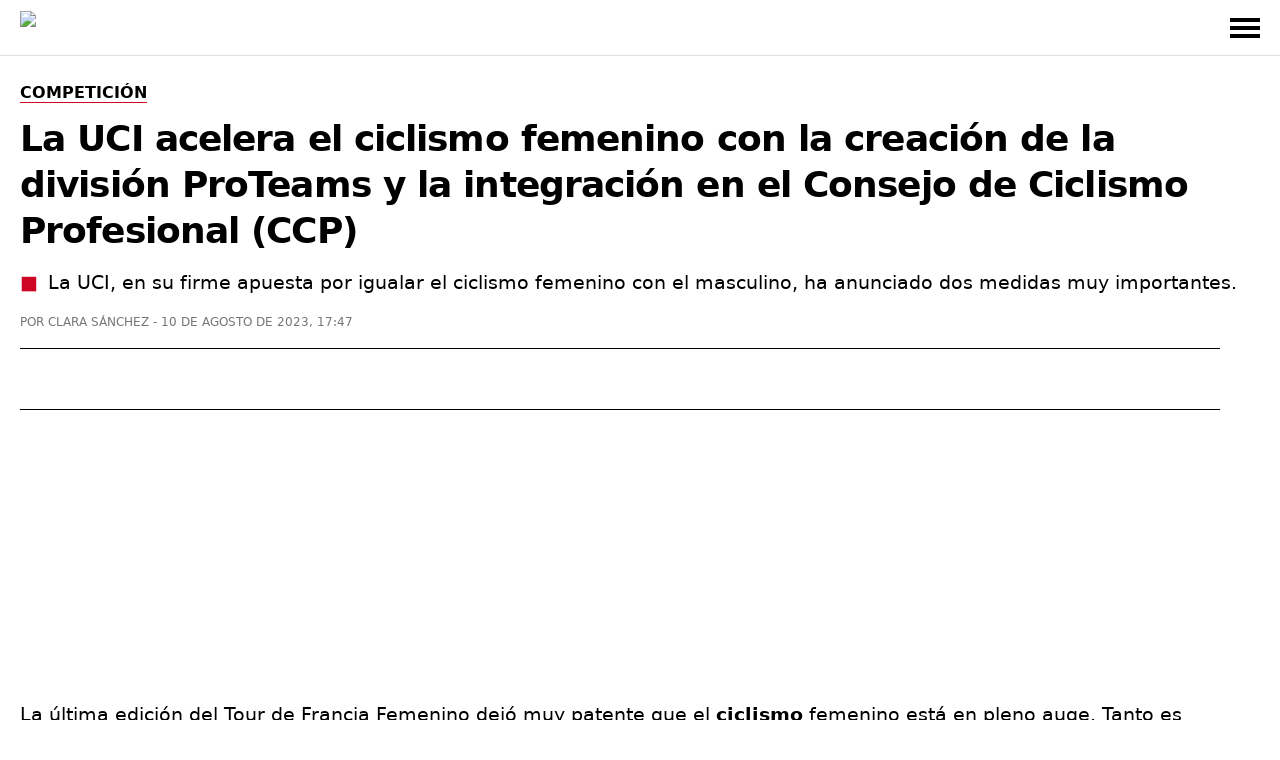

--- FILE ---
content_type: text/html; charset=UTF-8
request_url: https://www.todomountainbike.net/competicion/uci-acelera-ciclismo-femenino-creacion-division-proteams-integracion-consejo-ciclismo-profesional-ccp
body_size: 13674
content:
<!DOCTYPE html>
<html lang="es">
<head>
  <meta charset="utf-8">
  <meta http-equiv="X-UA-Compatible" content="IE=edge">
  <meta name="viewport" content="initial-scale=1.0,minimum-scale=1.0,maximum-scale=2.0,user-scalable=yes,width=device-width">
  <link rel="preconnect" href="https://cdn.todomountainbike.net" crossorigin>
  <link rel="preconnect" href="https://www.googletagmanager.com" crossorigin>
  <link rel="preconnect" href="https://pagead2.googlesyndication.com" crossorigin>
  <link rel="preload" href="https://cdn.todomountainbike.net/images/logo-todomountainbike-600x60.webp" as="image" fetchpriority="high">
  <link rel="dns-prefetch" href="//www.googletagmanager.com">
  <link rel="dns-prefetch" href="//pagead2.googlesyndication.com">
  <link rel="dns-prefetch" href="//googleads.g.doubleclick.net">
  <link rel="dns-prefetch" href="//tpc.googlesyndication.com">
  <link rel="dns-prefetch" href="//www.googletagservices.com">
  <link rel="dns-prefetch" href="//www.googleadservices.com">
  <link rel="dns-prefetch" href="//fundingchoicesmessages.google.com">
  <link rel="dns-prefetch" href="//fonts.googleapis.com">
  <link rel="dns-prefetch" href="//fonts.gstatic.com">
  <meta name="robots" content="index, follow, max-image-preview:large">
<title>La UCI acelera el ciclismo femenino con la creación de la división ProTeams y la integración en el Consejo de Ciclismo Profesional (CCP)</title>
<link rel="canonical" href="https://www.todomountainbike.net/competicion/uci-acelera-ciclismo-femenino-creacion-division-proteams-integracion-consejo-ciclismo-profesional-ccp">
<meta name="description" content="La UCI, en su firme apuesta por igualar el ciclismo femenino con el masculino, ha anunciado dos medidas muy importantes.">
<meta name="author" content="Clara Sánchez">
<meta property="og:type" content="article">
<meta property="og:title" content="La UCI acelera el ciclismo femenino con la creación de la división ProTeams y la integración en el Consejo de Ciclismo Profesional (CCP)">
<meta property="og:url" content="https://www.todomountainbike.net/competicion/uci-acelera-ciclismo-femenino-creacion-division-proteams-integracion-consejo-ciclismo-profesional-ccp">
<meta property="og:description" content="La UCI, en su firme apuesta por igualar el ciclismo femenino con el masculino, ha anunciado dos medidas muy importantes.">
<meta property="og:image" content="https://cdn.todomountainbike.net/images/articles/2023/logotipo-uci.jpg">
<meta property="og:image:width" content="1200">
<meta property="og:image:height" content="800">
<meta property="og:site_name" content="TodoMountainBike">
<meta property="article:published_time" content="2023-08-10T17:47:58+02:00">
<meta property="article:modified_time" content="2023-08-10T17:47:58+02:00">
<meta name="twitter:card" content="summary_large_image">
<meta name="twitter:image" content="https://cdn.todomountainbike.net/images/articles/2023/logotipo-uci.jpg">
<meta name="twitter:site" content="@TodoMTB">
<meta name="twitter:title" content="La UCI acelera el ciclismo femenino con la creación de la división ProTeams y la integración en el Consejo de Ciclismo Profesional (CCP)">
<meta name="twitter:description" content="La UCI, en su firme apuesta por igualar el ciclismo femenino con el masculino, ha anunciado dos medidas muy importantes.">
<meta name="dc.creator" content="Clara Sánchez">
<meta name="dc.date" content="2023-08-10T17:47:58+02:00">
<meta name="dc.publisher" content="TodoMountainBike">
<script type="application/ld+json">{"@context":"https://schema.org","@graph":[{"@type":"Article","mainEntityOfPage":{"@type":"WebPage","@id":"https://www.todomountainbike.net/competicion/uci-acelera-ciclismo-femenino-creacion-division-proteams-integracion-consejo-ciclismo-profesional-ccp"},"headline":"La UCI acelera el ciclismo femenino con la creación de la división ProTeams y la integración en el Consejo de Ciclismo Profesional (CCP)","description":"La UCI, en su firme apuesta por igualar el ciclismo femenino con el masculino, ha anunciado dos medidas muy importantes.","datePublished":"2023-08-10T17:47:58+02:00","dateModified":"2023-08-10T17:47:58+02:00","author":{"@type":"Person","name":"Clara Sánchez","url":"https://www.todomountainbike.net/autor/clara-sanchez","sameAs":["https://www.linkedin.com/in/clara-sanchez-lopez/"]},"publisher":{"@type":"Organization","name":"TodoMountainBike","url":"https://www.todomountainbike.net","logo":{"@type":"ImageObject","url":"https://cdn.todomountainbike.net/images/logo-todomountainbike-600x60.png","width":600,"height":60},"publishingPrinciples":"https://www.todomountainbike.net/quienes-somos","sameAs":["https://www.youtube.com/@todomountainbike_net","https://x.com/TodoMTB"]},"url":"https://www.todomountainbike.net/competicion/uci-acelera-ciclismo-femenino-creacion-division-proteams-integracion-consejo-ciclismo-profesional-ccp","articleSection":"Competición","speakable":{"@type":"SpeakableSpecification","cssSelector":["#headline","#description"]},"image":{"@type":"ImageObject","url":"https://cdn.todomountainbike.net/images/articles/2023/logotipo-uci.jpg","width":1200,"height":800},"thumbnailUrl":"https://cdn.todomountainbike.net/images/articles/2023/logotipo-uci.jpg"},{"@type":"BreadcrumbList","itemListElement":[{"@type":"ListItem","position":1,"name":"TodoMountainBike","item":"https://www.todomountainbike.net"},{"@type":"ListItem","position":2,"name":"Competición","item":"https://www.todomountainbike.net/categoria/competicion"},{"@type":"ListItem","position":3,"name":"La UCI acelera el ciclismo femenino con la creación de la división ProTeams y la integración en el Consejo de Ciclismo Profesional (CCP)","item":"https://www.todomountainbike.net/competicion/uci-acelera-ciclismo-femenino-creacion-division-proteams-integracion-consejo-ciclismo-profesional-ccp"}]}]}</script>
  <link rel="alternate" type="application/rss+xml" title="TodoMountainBike" href="https://www.todomountainbike.net/rss-portada.xml">
    <meta name="msvalidate.01" content="EB564B7E21F06D2F4E998D9BBBE5C0D7">
  <link rel="icon" href="https://www.todomountainbike.net/favicon.ico">
  <link rel="icon" type="image/svg+xml" href="https://cdn.todomountainbike.net/images/icon.svg">
  <link rel="icon" type="image/png" href="https://cdn.todomountainbike.net/images/icon.png">
  <link rel="apple-touch-icon" href="https://cdn.todomountainbike.net/images/icon.png">
  <meta name="application-name" content="TodoMountainBike">
  <meta name="msapplication-tooltip" content="TodoMountainBike">
  <meta name="msapplication-starturl" content="https://www.todomountainbike.net">
  <meta name="mobile-web-app-capable" content="yes">
  <meta name="msapplication-task" content="name=TodoMountainBike;action-uri=https://www.todomountainbike.net;icon-uri=https://www.todomountainbike.net/favicon.ico">
  <meta name="theme-color" content="#FFFFFF">
 <style>@charset "utf-8";a,a:hover,a:visited{color:inherit;text-decoration:none}.header-fixed,.menu{z-index:999;background-color:#fff}.menu ul,.top-nav{-webkit-box-orient:horizontal;max-width:1240px}.header-fixed,.menu,.menu ul{background-color:#fff}#menu-toggle:checked~.menu,#menu-toggle:checked~.menu ul li,.header-fixed{border-bottom:1px solid #e1e1e1;width:100%}.header-fixed{height:55px}.footer-1 p,section{text-align:left}#articleBody h2,#articleBody h3{letter-spacing:-.020em;padding-bottom:20px!important}figcaption,q{font-style:italic}a,abbr,acronym,address,applet,article,aside,audio,b,big,blockquote,body,canvas,caption,center,cite,code,dd,del,details,dfn,div,dl,dt,em,embed,fieldset,figcaption,figure,footer,form,h1,h2,h3,h4,h5,h6,header,hgroup,html,i,iframe,img,ins,kbd,label,legend,li,mark,menu,nav,object,ol,output,p,pre,q,ruby,s,samp,section,small,span,strike,strong,sub,summary,sup,table,tbody,td,tfoot,th,thead,time,tr,tt,u,ul,var,video{margin:0;padding:0;border:0;vertical-align:baseline}html{height:100%;font-size:10px}body > ins,body > iframe{max-width:100%;}script{width:0;height:0;margin:0;padding:0;border:0}noscript{display:block}article,aside,details,figcaption,figure,footer,header,hgroup,main,menu,nav,section,div{display:block}a,caption,em,figcaption,h1,h2,h3,h4,h5,h6,input,li,ol,p,q,span,strong,time,ul,table,dl{font-family:system-ui,"Segoe UI",Roboto,Helvetica,Arial,sans-serif;-webkit-font-smoothing:antialiased}strong,b{font-weight:600}.center,.pagination-box,figcaption,#footer{text-align:center}.clear{clear:both}.no-style-list{list-style:none}.no-style-list:before{content:none!important}.relative{position:relative}#barraaceptacion{padding:20px;background-color:#000;color:#fff;font-family:system-ui,"Segoe UI",Roboto,Helvetica,Arial,sans-serif;font-size:1.2rem;text-align:center;line-height:2rem}.info{color:#FCF306!important}#menu-toggle,.invisible,.linea-footer,.mobile{display:none}img.invisible{display:none;height:0!important;width:0!important;padding:0!important;margin:0!important;border:none!important}.header-fixed,.logo{display:block;padding:0;margin:0}.header-fixed{position:fixed;top:0}.logo{text-indent:-9999px;width:340px;height:34px}.top-nav{display:-webkit-box;display:-ms-flexbox;display:flex;-webkit-box-direction:normal;-ms-flex-direction:row;flex-direction:row;-webkit-box-align:center;-ms-flex-align:center;align-items:center;-webkit-box-pack:justify;-ms-flex-pack:justify;justify-content:space-between;color:#000;height:55px;text-transform:uppercase;margin:0 auto;padding:0}#menu-toggle:checked~.menu,.menu-button-container{-webkit-box-orient:vertical;-webkit-box-direction:normal}.top-nav a,.top-nav a:visited{color:#000;text-decoration:none}.top-nav a:hover{color:#cd0723;text-decoration:none}.menu{display:none}.menu ul{width:100%;-webkit-box-direction:normal;-ms-flex-direction:row;flex-direction:row;list-style-type:none;margin:0;padding:0}.menu ul li{margin:0;overflow:hidden}#ads-sticky_600{width:300px;height:600px;padding:0;position:sticky;position:-webkit-sticky;top:90px;margin-top:-60px;min-height:600px}@media (max-width:1024px){#ads-sticky_600{width:100%;height:600px;text-align:center;position:relative;top:auto;margin-top:0;margin-left:auto;margin-right:auto}}.slot_600{display:block;margin-left:auto;margin-right:auto;height:600px!important;padding:0}@media (min-width:1025px){.slot_600{width:300px}}@media (max-width:1024px){.slot_600{width:100%}}.menu-button-container{display:-webkit-box;display:-ms-flexbox;display:flex;height:100%;width:30px;cursor:pointer;-ms-flex-direction:column;flex-direction:column;-webkit-box-pack:center;-ms-flex-pack:center;justify-content:center;-webkit-box-align:center;-ms-flex-align:center;align-items:center}.menu-text{-webkit-box-pack:end;-ms-flex-pack:end;justify-content:flex-end}.menu-button,.menu-button::after,.menu-button::before{display:block;background-color:#000;position:absolute;height:4px;width:30px}.in-article,.in-article600{display:flex;text-align:center!important}.article-1,.article-2,.article-3,.article-4,.article-5,.article-6{position:relative;background:#090909}.menu-button::before{content:'';margin-top:-8px}.menu-button::after{content:'';margin-top:8px}#menu-toggle:checked+.menu-button-container .menu-button::before{margin-top:0;-webkit-transform:rotate(405deg);-ms-transform:rotate(405deg);transform:rotate(405deg)}#menu-toggle:checked+.menu-button-container .menu-button{background:#fff0}#menu-toggle:checked+.menu-button-container .menu-button::after{margin-top:0;-webkit-transform:rotate(-405deg);-ms-transform:rotate(-405deg);transform:rotate(-405deg)}#menu-toggle:checked~.menu{display:block;position:absolute;top:56px;-ms-flex-direction:column;flex-direction:column;max-width:1240px;-webkit-box-pack:center;-ms-flex-pack:center;justify-content:center;-webkit-box-align:center;-ms-flex-align:center;align-items:center;padding-bottom:20px}#menu-toggle:checked~.menu-button-container{display:-webkit-box;display:-ms-flexbox;display:flex}#menu-toggle:checked~#menu-toggle~.menu ul>li{height:0;margin:0;padding:0;border:0}#menu-toggle:checked~.menu ul li{padding:8px 0;display:-webkit-box;display:-ms-flexbox;display:flex;-webkit-box-pack:left;-ms-flex-pack:left;justify-content:left;margin:0;color:#000;background-color:#fff;font-size:14px;font-weight:600}.last-child{margin-bottom:30px!important}.last-menu{height:40px;border-bottom:none!important;display:-webkit-box!important;display:-ms-flexbox!important;display:flex!important;-webkit-box-orient:horizontal!important;-webkit-box-direction:normal!important;-ms-flex-direction:row!important;flex-direction:row!important;-webkit-box-align:center!important;-ms-flex-align:center!important;align-items:center!important;-webkit-box-pack:justify!important;-ms-flex-pack:justify!important;justify-content:space-between!important;width:80%!important;margin-left:auto!important;margin-right:auto!important;margin-top:20px!important}.title-menu{letter-spacing:0!important;border-bottom:1px solid #e7e7e7!important;overflow:visible!important;line-height:17px!important}.title-menu span{display:block!important;border-bottom:1px solid #cd0723!important;padding-bottom:8px!important;margin-bottom:-9px!important;font-size:17px!important;line-height:17px!important}.searchbox input{width:100%;height:30px;border:1px solid #000;margin:20px 0;padding:10px;color:#757575;font-size:13px;background-color:#fff;-webkit-appearance:none;text-transform:uppercase}.contenedor{display:block;background-color:#fff;color:#000;z-index:1;width:100%;max-width:1240px;margin:0 auto;padding-bottom:30px;padding-top:55px}.title-section{letter-spacing:0;border-bottom:1px solid #e1e1e1;overflow:visible;width:100%;height:31px;padding:5px 0}.title-shadow{text-shadow:1px 1px 15px #383838}.title-home{color:#fff;border:none!important}.title-home:before{content:"Portada";color:#000;border-bottom:1px solid #cd0723;padding:3px 0;margin:9px 0;font-size:17px;line-height:17px;text-transform:uppercase;font-weight:700}.title-section h1,.title-section h2,.title-section h3,.title-section span{display:inline-block;border-bottom:1px solid #cd0723;padding:5px 0;margin:9px 0;font-size:18px;line-height:17px;text-transform:uppercase;font-weight:600}.footer-1 p,.footer-2 p,.footer-2 ul,.footer-3 p,.footer-3 ul{font-size:15px}.grid-portada{list-style:none;display:grid;grid-auto-columns:1fr;grid-template-columns:repeat(8,1fr);grid-template-rows:350px 250px;grid-gap:15px;grid-template-areas:"article-1 article-1 article-1 article-1 article-2 article-2 article-2 article-2 " "article-1 article-1 article-1 article-1 article-3 article-3 article-4 article-4 ";width:100%;padding-top:30px;padding-bottom:30px}.grid-portada-down{display:-ms-grid;display:grid;grid-auto-columns:1fr;-ms-grid-columns:1fr 2px 1fr 2px 1fr;grid-template-columns:1fr 1fr 1fr;-ms-grid-rows:300px;grid-template-rows:300px;grid-gap:15px;grid-template-areas:"article-1 article-2 article-3";width:100%;padding-top:15px}.grid-categorias-portada,.grid-footer,.grid-related,.grid-secciones-articulo,.grid-videos,.grid-master{grid-auto-columns:1fr;-ms-grid-rows:auto;grid-template-rows:auto}.grid-categorias-portada img:hover,.grid-portada img:hover,.grid-master article:hover,.grid-portada-down article:hover,.grid-related img:hover,.grid-secciones-articulo img:hover,.grid-videos img:hover{-webkit-filter:brightness(115%);filter:brightness(115%)}.about-nav li a:hover,.grid-categorias-portada a:hover,.grid-related a:hover,.grid-master a:hover,.grid-secciones-articulo a:hover,.grid-videos a:hover,.legal-nav li a:hover,.redhover:hover,.site-nav li a:hover{text-decoration:none;color:#cd0723}.grid-portada a:hover,.grid-portada-down a:hover{text-decoration:none;color:#fff}.article-1{grid-area:article-1}.article-2{grid-area:article-2}.article-3{grid-area:article-3}.article-4{grid-area:article-4}.article-5{grid-area:article-5}.article-6{grid-area:article-6}.hero{position:absolute;width:100%;height:100%;object-fit:cover;top:0;left:0;right:0;bottom:0;opacity:.8;filter:alpha(opacity=80)}.header-portada{position:absolute;bottom:10px;left:10px;width:calc(100% - 30px);height:auto;margin:0;padding:0}.title-portada{font-size:31px;font-weight:600;color:#fff;line-height:37px;margin:10px 0;padding:0}.title-post{margin:10px 0}.categoria-portada,.fecha-portada,.author-portada,.article-category-portada{font-size:11px;color:#fff;line-height:11px;margin:0}.categoria-portada{font-weight:600;padding:4px 6px;background-color:#cd0723;text-transform:uppercase;display:inline}.boton-ver-mas,.fecha-portada,.author-portada,.article-category-portada{font-weight:400;text-transform:uppercase}.categoria-master{position:relative;bottom:18px}.fecha-portada,.author-portada,.article-category-portada{padding:0}.author-portada:after,.article-category-portada:before{content:" | "}.title-xs-portada{font-size:21px;line-height:27px}.title-xs{font-size:21px;line-height:27px}.title-xxs{font-size:21px;line-height:27px}.black{color:#000!important}.grey{color:#757575!important}.no-bottom{padding-bottom:0!important}.more5-bottom{padding-bottom:5px!important}.no-margin-bottom{margin-bottom:0!important}.no-margin-top{margin-top:0!important}.relative{position:relative}.margin-20{margin:20px 0!important}.no-top{padding-top:0!important}.top-35{padding-top:35px!important}.link-articulo{width:100%;height:100%;position:absolute;top:0;left:0}.grid-categorias-portada,.grid-secciones-articulo{display:-ms-grid;display:grid;-ms-grid-columns:1fr 50px 1fr 50px 1fr;grid-template-columns:1fr 1fr 1fr;grid-gap:50px 50px;grid-template-areas:"section-1 section-2 section-3";width:100%;padding-top:30px}.grid-secciones-articulo{padding-top:0}.section-1{-ms-grid-row:1;-ms-grid-column:1;grid-area:section-1}.section-2{-ms-grid-row:1;-ms-grid-column:3;grid-area:section-2}.section-3{-ms-grid-row:1;-ms-grid-column:5;grid-area:section-3}.boton-ver-mas{float:right;font-size:12px;line-height:24px;padding-top:14px;color:#757575;text-decoration:none;cursor:pointer}.boton-ver-mas:hover{color:#cd0723!important}.boton-ver-mas:visited{color:#757575}.top-section-article,.down-section-article{display:block;padding-bottom:20px;padding-top:20px}#articleSection{text-transform:uppercase;display:inline;border-bottom:solid 1px #cd0723;font-size:16px;font-weight:600;color:#000;line-height:16px;margin:0}.articleSection,.categoria-section{padding:4px 6px;text-transform:uppercase;background-color:#cd0723;display:inline}#articleSubSection{padding:3px 6px;text-transform:uppercase;background-color:#fff;border:solid 1px #000}.top-section-article img,.down-section-article img{width:100%;height:200px;margin:0;padding:0;display:block;object-fit:cover}.top-section-article a{width:100%;height:-webkit-fit-content;height:-moz-fit-content;height:fit-content;margin:0;padding:0;position:relative}.categoria-section{font-size:11px;font-weight:600;color:#fff;line-height:11px;margin:0;position:absolute;left:0;bottom:0}.footer-1 span,.grid-footer{margin-left:auto;margin-right:auto}.grid-related,.grid-videos{display:-ms-grid;display:grid;-ms-grid-columns:1fr 30px 1fr 30px 1fr 30px 1fr;grid-template-columns:1fr 1fr 1fr 1fr;grid-gap:0 30px;grid-template-areas:"content-1 content-2 content-3 content-4";width:100%;padding-top:5px}.grid-master,.grid-section-article-post{display:-ms-grid;display:grid;-ms-grid-columns:1fr 30px 1fr 30px 1fr 30px 1fr 30px 1fr;grid-template-columns:repeat(5,1fr);grid-gap:0 30px;width:100%;padding-top:5px}.grid-related{padding-bottom:30px}.grid-posts{grid-template-areas:none;grid-template-columns:1fr 1fr 1fr 1fr 1fr;-ms-grid-columns:1fr 30px 1fr 30px 1fr 30px 1fr 30px 1fr}.related-1,.video-1{-ms-grid-row:1;-ms-grid-column:1;grid-area:content-1}.related-2,.video-2{-ms-grid-row:1;-ms-grid-column:3;grid-area:content-2}.related-3,.video-3{-ms-grid-row:1;-ms-grid-column:5;grid-area:content-3}.related-4,.video-4{-ms-grid-row:1;-ms-grid-column:7;grid-area:content-4}.footer-1,.footer-2,.footer-3{-ms-grid-row:1}#footer{width:100%;padding:30px 0;background-color:#000;color:#e1e1e1;position:absolute;z-index:100;overflow:hidden}.grid-footer{display:-ms-grid;display:grid;-ms-grid-columns:2fr 1fr 1fr;grid-template-columns:2fr 1fr 1fr;grid-gap:0;grid-template-areas:"footer-1 footer-2 footer-3";max-width:1240px}.footer-1{-ms-grid-column:1;grid-area:footer-1;border-right:1px solid #e1e1e1}.footer-1 p{color:#e1e1e1;padding:30px 50px;line-height:25px}.footer-1 span{display:inline-block;padding-bottom:30px}.footer-2{-ms-grid-column:2;grid-area:footer-2}.footer-3{-ms-grid-column:3;grid-area:footer-3}.logo-footer{display:block;text-indent:-9999px;width:334px;height:35px;margin:0}.footer-facebook,.footer-instagram,.footer-twitter,.footer-youtube,.footer-whatsapp,.footer-google-news,.footer-mail,.footer-threads{text-indent:-9999px;width:40px;height:40px;background-size:40px 40px;background-repeat:no-repeat;float:left;margin-right:20px;display:block}.footer-google-news{background-image:url(https://cdn.todomountainbike.net/images/footer-google-newsv1.png)}@supports (background-image:url(https://cdn.todomountainbike.net/images/footer-google-newsv1.webp)){.footer-google-news{background-image:url(https://cdn.todomountainbike.net/images/footer-google-newsv1.webp)}}.footer-mail{background-image:url(https://cdn.todomountainbike.net/images/footer-mailv1.png)}@supports (background-image:url(https://cdn.todomountainbike.net/images/footer-mailv1.webp)){.footer-mail{background-image:url(https://cdn.todomountainbike.net/images/footer-mailv1.webp)}}.footer-whatsapp{background-image:url(https://cdn.todomountainbike.net/images/footer-whatsappv1.png)}@supports (background-image:url(https://cdn.todomountainbike.net/images/footer-whatsappv1.webp)){.footer-whatsapp{background-image:url(https://cdn.todomountainbike.net/images/footer-whatsappv1.webp)}}.footer-facebook{background-image:url(https://cdn.todomountainbike.net/images/footer-facebookv2.png)}@supports (background-image:url(https://cdn.todomountainbike.net/images/footer-facebookv1.webp)){.footer-facebook{background-image:url(https://cdn.todomountainbike.net/images/footer-facebookv1.webp)}}.footer-twitter{background-image:url(https://cdn.todomountainbike.net/images/footer-xtwitterv1.png)}@supports (background-image:url(https://cdn.todomountainbike.net/images/footer-xtwitterv1.webp)){.footer-twitter{background-image:url(https://cdn.todomountainbike.net/images/footer-xtwitterv1.webp)}}.footer-youtube{background-image:url(https://cdn.todomountainbike.net/images/footer-youtubev1.png)}@supports (background-image:url(https://cdn.todomountainbike.net/images/footer-youtubev1.webp)){.footer-youtube{background-image:url(https://cdn.todomountainbike.net/images/footer-youtubev1.webp)}}.footer-2 p,.footer-3 p{color:#fff;margin:0;padding:0;text-transform:uppercase;font-weight:600}.footer-2 ul,.footer-3 ul{color:#e1e1e1;margin:6px 0;padding:0;font-weight:400;list-style:none}.footer-2 p,.footer-2 ul{text-align:left;padding-left:100px}.footer-2 ul li,.footer-3 ul li{padding:7px 0}.footer-3 p,.footer-3 ul{text-align:right}#Article{padding-bottom:30px;margin:0;min-height:1000px;padding-top:30px}.articleSection{font-size:13px;font-weight:600;color:#fff;line-height:13px;margin:0}#articleSubSection{font-size:13px;font-weight:600;color:#000;line-height:13px}.article-metadata{display:inline-flex;list-style:none}.article-date{margin-left:2px}#category-name,#headline,#tag-name{font-size:36px;font-weight:700;color:#000;line-height:46px;margin:15px 0;padding:0;letter-spacing:-.025em;text-transform:none}#category-description,#tag-description{font-size:18px;line-height:26px;display:block;margin-bottom:10px;padding:0;color:#383838}#author,#category-title,#datePublished,#tag-title{font-size:12px;font-weight:400;color:#757575;line-height:12px;margin:0;padding:0;text-transform:uppercase}#author:before{content:"POR "}#author:after{content:" - "}.content-post-box{width:100%;display:-webkit-box;display:-ms-flexbox;display:flex;-webkit-box-pack:justify;-ms-flex-pack:justify;justify-content:space-between}#articleBody{width:1200px;text-align:left;display:block;padding:0;margin:0}#articleBody table{border:none;width:100%}#articleBody a{font-weight:600;text-decoration:underline;text-decoration-color:#cd0723}#articleBody a:hover{color:#cd0723}#articleBody h2{font-size:24px;font-weight:600;color:#000;line-height:34px}#articleBody h3{font-size:21px;font-weight:600;color:#000;line-height:31px;padding:0}#articleBody dl,#articleBody ol,#articleBody p,#articleBody ul,#articleBody table{font-size:19px;font-weight:400;color:#000;line-height:29px;padding-bottom:20px;margin:0}#articleBody ul li,#articleBody ol li,#articleBody dl dt,#articleBody dl dd{margin-bottom:10px}#articleBody ul li p,#articleBody ol li p{display:inline}#articleBody ul,#articleBody dl{list-style:none}#articleBody ul li:before{content:"■";color:#cd0723;padding-right:10px}#articleBody ol,#articleBody ul,#articleBody dl{list-style-position:inside}#articleBody dt{font-weight:700}#articleBody img,#articleBody div{display:block;border:none;height:auto;margin:0 auto}#articleBody img,#articleBody figure{border:none;width:100%;height:auto;margin:0}.social-share{width:1200px;height:40px;margin:20px 0;padding:10px 0;border-top:solid 1px;border-bottom:solid 1px;text-align:center}.social-share p{display:none}.social-share li{display:inline-block}#ads-sticky_250{width:300px;height:250px;padding:0;float:right;position:sticky;position:-webkit-sticky;top:90px;margin-top:-60px;min-height:250px}.ad-300x600{display:block;margin-left:auto;margin-right:auto;width:300px;height:600px;padding:0}figcaption{color:#757575;display:block;background-color:#fff;width:100%;margin:0;padding:0;border:0;font-size:13px;line-height:20px;top:-20px!important;position:relative}.videobox{margin-bottom:20px!important;width:100%;height:auto!important;aspect-ratio:16 / 9;padding:0!important}.videodiv embed,.videodiv iframe,.videodiv object{width:100%;height:420px;margin:0;padding:0}.videodivbox{width:100%;height:420px;overflow:hidden;margin-bottom:20px;display:block}.instagram-media{margin:0 auto 20px!important;max-width:540px!important;width:100%!important;min-height:640px}.twitter-tweet{margin:0 auto 20px!important}@media (max-width:768px){.instagram-media{min-height:720px}}p#description{font-size:19px!important;line-height:27px!important;letter-spacing:0!important;margin-bottom:20px}p#description:before{content:"■";color:#cd0723;padding-right:10px}.price{display:block;font-size:19px;line-height:29px;font-weight:700;float:left}.check-out{display:block;float:right;font-size:15px;line-height:29px;font-weight:700;color:#fff;background-color:#cd0723;padding:0 10px}.check-out a:hover{color:#fff!important}.img25{width:25%!important}.separator{width:100%;border-top:solid 3px #222;margin:20px 0}@media only screen and (max-width:300px){.logo{width:200px!important;height:20px!important}}@media only screen and (min-width:600px) and (max-width:1240px){.content-post-box{margin-left:auto;margin-right:auto;display:block!important}.top-nav,.deeplinking{padding-left:15px;padding-right:15px}.menu ul,.deeplinking{width:100%;max-width:calc(100% - 30px)}#menu-toggle:checked~.menu{overflow-y:scroll;-webkit-overflow-scrolling:touch;left:0;padding-left:15px}.last-menu{width:100%!important;max-width:calc(100% - 30px)!important;padding:20px 15px!important}.searchbox input{width:calc(100% - 30px)}.contenedor{max-width:calc(75%)!important;overflow-x:hidden}.grid-footer{max-width:calc(75%)!important}.title-xs{font-size:17px;line-height:23px}.categoria-portada,.fecha-portada,.author-portada,.article-category-portada{font-size:9px;line-height:9px}.down-section-article img{width:25%!important}}@media only screen and (max-width:1240px){.separator{width:calc(100% + 30px);margin-left:-15px}.title-xs{font-size:21px!important;line-height:27px!important}.title-xxs{font-size:19px!important;line-height:25px!important}.content-1{grid-area:content-1}.content-2{grid-area:content-2}.content-3{grid-area:content-3}.content-4{grid-area:content-4}.content-5{grid-area:content-5}.deeplinking-box{overflow-x:scroll!important}.videodiv embed,.videodiv iframe,.videodiv object{height:230px!important}.videodivbox{height:230px!important}.short{aspect-ratio:9 / 16!important}.border-top{border-top:solid 1px #e1e1e1}.no-border-top{border-top:none!important}.bottom-10{padding-bottom:10px!important}.content-post-box{display:block}.mobile{display:block!important}.logo{width:240px;height:24px}.top-nav,.deeplinking{padding-left:15px;padding-right:15px}.menu ul,.deeplinking{width:100%;max-width:calc(100% - 30px)}#menu-toggle:checked~.menu{overflow-y:scroll;-webkit-overflow-scrolling:touch;left:0;padding-left:15px}.last-menu{width:100%!important;max-width:calc(100% - 30px)!important;padding:20px 15px!important}.searchbox input{width:calc(100% - 30px)}.contenedor{max-width:calc(100% - 30px)}.grid-portada{list-style:none;display:grid;grid-template-columns:1fr;grid-template-rows:repeat(4,250px);grid-gap:10px;padding-top:30px;padding-bottom:30px;grid-template-areas:"article-1" "article-2" "article-3" "article-4"}.grid-portada-down{display:-ms-grid;display:grid;-ms-grid-columns:1fr;grid-template-columns:1fr;-ms-grid-rows:280px 2px 280px 2px 280px;grid-template-rows:280px 280px 280px;grid-gap:15px;grid-template-areas:"article-1" "article-2" "article-3"}.article-1,.article-2,.article-3,.article-4,.article-5,.article-6,.footer-1,.footer-2,.footer-3,.section-1,.section-2,.section-3{-ms-grid-column:1}.article-1,.section-1{-ms-grid-row:1}.article-2,.footer-3,.section-2{-ms-grid-row:3}.article-3,.section-3{-ms-grid-row:5}.title-portada{font-size:21px;line-height:27px}.title-post{font-size:31px;font-weight:600;color:#fff;line-height:37px;margin:10px 0;padding:0}.no-margin-right{margin-right:0!important}.no-padding-top{padding-top:0!important}.grid-categorias-portada,.grid-secciones-articulo{display:-ms-grid;display:grid;-ms-grid-columns:1fr;grid-template-columns:1fr;-ms-grid-rows:auto;grid-template-rows:auto;grid-gap:0;grid-template-areas:"section-1" "section-2" "section-3"}.grid-posts{grid-template-areas:none!important}.grid-related,.grid-videos,.grid-master{display:grid;grid-template-columns:1fr 1fr;grid-template-rows:auto;grid-gap:15px;grid-template-areas:"content-1 content-1" "content-2 content-3" "content-4 content-5";padding-top:30px;padding-bottom:15px}.grid-section-article-post{display:flex;overflow:auto;width:100%;scroll-snap-type:x mandatory}.down-section-article{flex:0 0 60vw;scroll-snap-align:center}.related-1,.video-1{-ms-grid-row:1;-ms-grid-column:1}.related-2,.video-2{-ms-grid-row:3;-ms-grid-column:1}.related-3,.video-3{-ms-grid-row:5;-ms-grid-column:1}.related-4,.video-4{-ms-grid-row:7;-ms-grid-column:1}.grid-footer{display:-ms-grid;display:grid;-ms-grid-columns:1fr;grid-template-columns:1fr;-ms-grid-rows:auto;grid-template-rows:auto;grid-gap:1px 1px;grid-template-areas:"footer-1" "footer-2" "footer-3"}.footer-1{border:none;-ms-grid-row:1}.footer-1 p{text-align:center;padding:30px}.footer-2{-ms-grid-row:2}.logo-footer{width:280px;height:29px;margin:0 auto}.linea-footer{display:block;height:1px;border:0;border-top:1px solid #e1e1e1;padding:0;width:80%;margin-left:auto;margin-right:auto;margin-bottom:30px}.footer-2 p,.footer-2 ul,.footer-3 p,.footer-3 ul{text-align:center;padding:5px 0}#Article{padding-bottom:20px}#category-name,#headline,#tag-name{font-size:27px;line-height:37px;font-weight:700}#category-description,#tag-description{font-size:17px;line-height:27px}#articleBody,.social-share{width:100%}#articleBody ol,#articleBody p,#articleBody ul{font-size:19px}#articleBody table{font-size:1.6rem}#articleBody img{width:calc(100% + 30px);margin-left:-15px;object-fit:cover}.videobox{margin-bottom:20px!important;width:calc(100% + 30px);margin-left:-15px!important;height:auto!important;aspect-ratio:16 / 9;padding:0!important}#ads-sticky_250{display:block!important;width:100%;height:250px;text-align:center;position:relative;top:auto;padding:0;float:none!important;margin-top:0;margin-left:auto;margin-right:auto}.in-article,.ad-300x250{display:block!important;width:calc(100% + 30px)!important;min-height:250px;margin-left:-15px!important;margin-bottom:10px!important;padding:0;text-align:center!important}.in-article600{display:block!important;width:300px!important;height:600px;margin:0 auto 20px auto!important;padding:0;text-align:center;overflow:hidden;min-height:250px}.ad-in-article{display:block;margin:10px 0;text-align:center}.ad-slot{position:relative;display:block;width:100%;max-width:300px;margin:0 auto;overflow:hidden;min-height:250px;}.ad-slot::before{content:"";display:block;width:100%;aspect-ratio:300/250}.ad-slot>ins.adsbygoogle{position:absolute;inset:0;display:block!important;width:100%!important;height:100%!important;margin:0!important;float:none!important;text-align:center!important;font-size:0;line-height:0}@media (min-width:380px){.ad-slot{max-width:336px}.ad-slot::before{aspect-ratio:336/280}}.ad-300x600{display:block;margin-left:auto;margin-right:auto;width:100%;height:600px;padding:0;overflow:hidden}}.section-category,.section-tag{display:block;width:100%;padding-top:75px;padding-bottom:10px;margin:0;border-bottom:1px solid #e1e1e1;text-align:center}.section-category p,.section-tag p{max-width:1240px;margin:0 auto}.admazon-box{width:100%;min-height:250px;text-align:center!important}.admazon{width:300px;height:250px;margin:0 auto;display:block;text-indent:-9999px}#category-title,#tag-title{font-size:15px;font-weight:600;color:#000;line-height:15px;margin:0;text-transform:uppercase;border-bottom:solid 1px #cd0723}.pagination-box{width:100%;margin:0;padding:20px 0}.pagination{display:inline-block;margin-left:auto;margin-right:auto}.pagination a,.pagination span{color:#000;float:left;padding:8px 16px;text-decoration:none;border:1px solid #757575;font-size:17px;font-weight:600;margin:0 20px}.pagination span{text-decoration:line-through}.pagination a.active{background-color:#4caf50;color:#fff;border:1px solid #4caf50}.pagination a:hover:not(.active){color:#fff;background-color:#cd0723}q:after,q:before{font-style:normal;content:'"'}.content-about-box{display:block;width:100%;max-width:1200px;margin:0 auto;padding-top:30px}.header-box{display:-ms-grid;display:grid}ins.adsbygoogle[data-ad-status="unfilled"]{visibility:hidden}ins.adsbygoogle-noablate[data-anchor-shown="true"]{position:fixed;left:0;right:0;bottom:0;margin:0 auto;max-width:100vw;z-index:2147483647}@media (min-width:1024px){ins.adsbygoogle-noablate[data-anchor-shown="true"]{max-width:1240px}}@media (max-width:1023px){body:has(ins.adsbygoogle-noablate[data-anchor-shown="true"]){padding-bottom:120px}}ins.adsbygoogle{display:block!important;margin:0 auto!important;float:none!important;font-size:inherit;line-height:inherit}.gcsc-find-more-on-google-branding,.gcse-branding,.gcsc-branding{display:none!important}.gsc-control-cse{margin:0!important;padding:0!important}.author-img-link{height:200px!important}.shoplink{padding:10px;background-color:#cd0723;color:#ffffff!important;font-weight:700;text-align:center;display:block;width:80%;margin:0 auto;border:solid 1px #000}.shoplink:hover{color:#ffffff!important;text-decoration:underline!important}.shoplink:after{display:block;content:"* Accediendo a este enlace, estás apoyando a TodoMountainBike con una pequeña comisión de la venta.";font-size:1.4rem;font-weight:400;line-height:2.4rem}.vframe{margin-bottom:20px!important;width:100%;height:auto!important;aspect-ratio:16 / 9;padding:0!important}.related-articles{display:inline-block}.no-padding-bottom{padding-bottom:0!important}.full-title-link{width:100%;height:100%;display:block;text-decoration:none}.m20bottom{margin-bottom:20px}.summary{font-size:15px;line-height:25px;margin-top:10px;color:#383838}.section-links{list-style:none}.section-links li{display:inline-flex}.social-footer{display:inline-flex;margin-bottom:30px}.full-title-link:visited{color:inherit!important;text-decoration:none!important}.adslot_1{min-width:300px;min-height:250px}p.square:before{list-style:none;content:"■";color:#cd0723;padding-right:10px}.no-decoration{text-decoration:none!important}.slot_250{display:block;margin-left:auto;margin-right:auto;width:300px;height:250px!important;padding:0}.top20{padding-top:20px}.resume{font-size:15px;line-height:25px;margin:0;padding-bottom:10px}.deeplinking{width:100%;background:#f5f5f5;border-bottom:solid 1px #e3e3e3}.deeplinking-box{white-space:nowrap;width:100%;height:32px;display:flex;font-size:15px;max-width:1240px;margin:0 auto;color:#1e1e1e;overflow:hidden}.deeplinking-title{padding-right:15px;font-weight:700;line-height:32px}.deeplinking-list{list-style:none;display:flex;width:100%;justify-content:space-between}.deeplinking-list-item{padding:0;margin-right:10px;line-height:32px}.deeplinking-last-item{margin-right:0!important}.deeplinking-list-item:before{content:"■";color:#cd0723;padding-right:5px}.aviso-traduccion{font-style:italic;color:#000;font-size:15px;padding:0 0 20px 0;width:100%;display:block;margin:0 auto;margin-bottom:20px}#articleBody figure{margin:10px 0}#articleBody figure picture{display:block;line-height:0}#articleBody .content-block,#articleBody .content-block img{display:block;border:0;height:auto;margin:0 auto}#articleBody .content-block{padding-bottom:20px}#articleBody figure img{padding-bottom:0}#articleBody figure>figcaption{margin-top:8px}#articleBody figure img{display:block;width:100%;max-width:1200px;height:auto;margin:0}@media(max-width:1240px){#articleBody img{width:100%;margin-left:0;object-fit:contain}}@media(max-width:768px){#articleBody figure>img,#articleBody figure picture>img{width:100vw;max-width:100vw;margin-left:50%;transform:translateX(-50%);height:auto}}@supports(width:100svw){@media(max-width:768px){#articleBody figure>img,#articleBody figure picture>img{width:100svw;max-width:100svw;margin-left:50%;transform:translateX(-50%)}}}@media(max-width:768px){body{overflow-x:hidden}}#articleBody figure>figcaption{color:#757575;display:block;width:100%;margin:6px 0 0;padding:0;border:0;font-size:clamp(14px,0.94rem + 0.1vw,16px);line-height:1.45;position:static;top:auto;box-sizing:border-box}@media(max-width:768px){#articleBody figure>figcaption{padding-inline:16px;margin-top:8px}}.tmb-ad-inarticle-mobile{display:none}.tmb-ad-inarticle-mobile .tmb-ad-slot{display:block;position:relative;clear:both;width:100%;max-width:100%;margin:0 auto;box-sizing:border-box;overflow:hidden}@media(max-width:768px){.tmb-ad-inarticle-mobile{display:block;margin:10px 0}.tmb-ad-inarticle-mobile .tmb-ad-slot{--w:336;--h:280;width:100vw!important;max-width:100vw!important;margin-left:50%!important;transform:translateX(-50%)!important;min-height:calc(100vw*var(--h)/var(--w))}}@supports(width:100svw){@media(max-width:768px){.tmb-ad-inarticle-mobile .tmb-ad-slot{width:100svw!important;max-width:100svw!important;margin-left:50%!important;transform:translateX(-50%)!important;min-height:calc(100svw*var(--h)/var(--w))}}}.tmb-ad-inarticle-mobile .tmb-ad-slot>ins.adsbygoogle{display:block!important;width:100%!important;height:auto!important;margin:0!important;line-height:0;font-size:0;float:none!important;text-align:center!important}.fc-header-image{width: 100% !important;height: auto !important;min-height: 40px !important;display: block!important}.in-article600{display:block;width:300px;min-height:600px;margin:0 auto 20px}.in-article600>.ad-600x300{position:relative;width:300px;height:600px}.in-article600>.ad-600x300>ins.adsbygoogle{display:block!important;width:300px!important;height:600px!important;margin:0!important;line-height:0;font-size:0}ins.adsbygoogle{display:block!important;line-height:0!important;font-size:0!important;box-sizing:border-box!important}.ad-slot{display:block;width:100%;text-align:center;margin:20px 0;box-sizing:border-box;position:relative!important}.ad-in-article,.in-article600,.ad-home{clear:both;display:block;width:100%}.ad-300x250{max-width:300px!important;min-height:250px!important;margin:0 auto 20px!important;text-align:center!important}.ad-300x250>ins.adsbygoogle{display:inline-block!important;width:300px!important;height:250px!important;margin:0 auto!important;position:static!important;inset:auto!important;float:none!important}.ad-300x600{max-width:300px!important;min-height:600px!important;margin:0 auto 20px!important;text-align:center!important;display:none!important}.ad-300x600>ins.adsbygoogle{display:inline-block!important;width:300px!important;height:600px!important;margin:0 auto!important;position:static!important;inset:auto!important;float:none!important}.ad-inarticle{width:100%!important;max-width:100%!important;min-height:250px!important;margin:0 auto 20px!important;overflow:visible!important}.ad-inarticle>ins.adsbygoogle{display:block!important;width:100%!important;max-width:100%!important;min-height:250px!important;margin:0 auto!important;position:static!important;inset:auto!important;float:none!important;text-align:center!important}.ad-inarticle iframe{display:block!important;width:100%!important;max-width:100%!important;margin:0 auto!important;box-sizing:border-box!important}.ad-inarticle>ins.adsbygoogle>div,.ad-inarticle>ins.adsbygoogle>div>div,.ad-inarticle [id^=aswift_],.ad-inarticle [id^=aswift_]>* , .ad-inarticle iframe[id^=google_ads_iframe_],.ad-inarticle [id^=google_ads_iframe_]{max-width:100%!important;box-sizing:border-box!important}.ad-responsive{width:100%!important;max-width:100%!important;min-height:250px!important;margin:0 auto 20px!important;overflow:visible!important}.ad-responsive>ins.adsbygoogle{display:block!important;width:100%!important;max-width:100%!important;min-height:250px!important;margin:0 auto!important;position:static!important;inset:auto!important;float:none!important;text-align:center!important}.ad-responsive>ins.adsbygoogle>div,.ad-responsive>ins.adsbygoogle>div>div,.ad-responsive [id^=aswift_],.ad-responsive [id^=aswift_]>* , .ad-responsive iframe,.ad-responsive iframe[id^=google_ads_iframe_],.ad-responsive [id^=google_ads_iframe_]{max-width:100%!important;box-sizing:border-box!important}@media(max-width:768px){.ad-slot{margin:15px 0}.ad-300x600{display:block!important}.ad-inarticle,.ad-inarticle>ins.adsbygoogle,.ad-responsive,.ad-responsive>ins.adsbygoogle{min-height:220px!important}}@media(min-width:769px){.ad-300x600{display:none!important}}@media(min-width:1024px){.ad-responsive,.ad-responsive>ins.adsbygoogle{min-height:280px!important}}@media(max-width:1240px){.ad-slot::before{content:none!important;display:none!important}.ad-300x250,.ad-inarticle,.ad-responsive{width:100%!important;margin:0 auto 20px!important;padding:0!important;box-sizing:border-box!important}.ad-300x250{max-width:300px!important}}ins.adsbygoogle[data-ad-status="unfilled"]{display:none!important}
</style>
<script async src="https://pagead2.googlesyndication.com/pagead/js/adsbygoogle.js?client=ca-pub-7834895389070797" crossorigin="anonymous"></script>
<script async src="https://www.googletagmanager.com/gtag/js?id=G-V0DRVKZX85"></script>
<script>
window.dataLayer=window.dataLayer||[];
function gtag(){dataLayer.push(arguments);}
gtag('js',new Date());
gtag('config','G-V0DRVKZX85',{send_page_view:true});
</script>
</head>
<body>
  <header class="header-fixed">
    <div class="top-nav">
      <div id="logo">
        <figure>
          <a href="https://www.todomountainbike.net">
            <picture>
              <source srcset="https://cdn.todomountainbike.net/images/logo-todomountainbike-600x60.webp" type="image/webp">
              <source srcset="https://cdn.todomountainbike.net/images/logo-todomountainbike-600x60.png" type="image/png">
              <img class="logo" src="https://cdn.todomountainbike.net/images/logo-todomountainbike-600x60.webp" width="340" height="34" alt="TodoMountainBike">
            </picture>
          </a>
        </figure>
      </div>
      <input id="menu-toggle" type="checkbox" aria-controls="site-menu" aria-label="Abrir menú">
      <label class="menu-button-container" for="menu-toggle" aria-label="Abrir o cerrar menú">
      <span class="menu-button" aria-hidden="true"></span>
     </label>
<nav id="site-menu" class="menu" aria-label="Menú principal">
        <div class="searchbox">
          <form action="https://www.todomountainbike.net/buscador" method="get">
            <input name="buscar" id="buscar" type="search" value="" maxlength="100" placeholder="Buscar en TodoMountainBike">
          </form>
        </div>
        <ul>
          <li class="title-menu last-child"><span>Secciones</span></li>
          <li><a href="https://www.todomountainbike.net/categoria/general">General</a></li>
          <li><a href="https://www.todomountainbike.net/categoria/bicicletas">Bicicletas</a></li>
          <li><a href="https://www.todomountainbike.net/categoria/componentes">Componentes</a></li>
          <li><a href="https://www.todomountainbike.net/categoria/equipamiento">Equipamiento</a></li>
          <li><a href="https://www.todomountainbike.net/categoria/mecanica">Mecánica</a></li>
          <li><a href="https://www.todomountainbike.net/categoria/competicion">Competición</a></li>
          <li><a href="https://www.todomountainbike.net/categoria/pruebas">Pruebas</a></li>
          <li class="last-child"><a href="https://www.todomountainbike.net/categoria/videos">Vídeos</a></li>
        </ul>
        <ul>
          <li class="title-menu"><span>Redes sociales</span></li>
          <li class="last-menu"><a class="footer-twitter" href="https://x.com/TodoMTB" target="_blank" rel="me noopener noreferrer nofollow" aria-label="Perfil de TodoMountainBike en X (Twitter)"><span aria-hidden="true">X</span></a><a class="footer-youtube no-margin-right" href="https://www.youtube.com/@todomountainbike_net" target="_blank" rel="me noopener noreferrer nofollow" aria-label="Canal de TodoMountainBike en YouTube"><span aria-hidden="true">YouTube</span></a></li>
        </ul>
      </nav>
    </div>
  </header>
<main id="main-content" class="contenedor">
<article id="Article">
<header class="article-hero article-header">
<span id="articleSection">Competición</span>
<h1 id="headline">La UCI acelera el ciclismo femenino con la creación de la división ProTeams y la integración en el Consejo de Ciclismo Profesional (CCP)</h1>
<p id="description">La UCI, en su firme apuesta por igualar el ciclismo femenino con el masculino, ha anunciado dos medidas muy importantes.</p>
<a id="author" rel="author" href="https://www.todomountainbike.net/autor/clara-sanchez">Clara Sánchez</a><time id="datePublished" datetime="2023-08-10T17:47:58+02:00">10 de agosto de 2023, 17:47</time>
</header>
<aside class="social-share" aria-label="Opciones para compartir">
<p>Compartir</p>
<ul class="no-style-list">
<li><a class="footer-twitter" href="https://x.com/intent/tweet?text=La+UCI+acelera+el+ciclismo+femenino+con+la+creaci%C3%B3n+de+la+divisi%C3%B3n+ProTeams+y+la+integraci%C3%B3n+en+el+Consejo+de+Ciclismo+Profesional+%28CCP%29.&amp;url=https%3A%2F%2Fwww.todomountainbike.net%2Fcompeticion%2Fuci-acelera-ciclismo-femenino-creacion-division-proteams-integracion-consejo-ciclismo-profesional-ccp" target="_blank" rel="noopener noreferrer nofollow" aria-label="Compartir en X (Twitter)"><span aria-hidden="true">X</span></a></li>			
<li><a class="footer-mail" href="mailto:?subject=La%20UCI%20acelera%20el%20ciclismo%20femenino%20con%20la%20creaci%C3%B3n%20de%20la%20divisi%C3%B3n%20ProTeams%20y%20la%20integraci%C3%B3n%20en%20el%20Consejo%20de%20Ciclismo%20Profesional%20%28CCP%29&amp;body=https%3A%2F%2Fwww.todomountainbike.net%2Fcompeticion%2Fuci-acelera-ciclismo-femenino-creacion-division-proteams-integracion-consejo-ciclismo-profesional-ccp" target="_blank" rel="noopener noreferrer nofollow" aria-label="Compartir por correo electrónico"><span aria-hidden="true">Correo electrónico</span></a></li>
<li><a class="footer-whatsapp no-margin-right" href="https://api.whatsapp.com/send?text=La+UCI+acelera+el+ciclismo+femenino+con+la+creaci%C3%B3n+de+la+divisi%C3%B3n+ProTeams+y+la+integraci%C3%B3n+en+el+Consejo+de+Ciclismo+Profesional+%28CCP%29%20-%20https%3A%2F%2Fwww.todomountainbike.net%2Fcompeticion%2Fuci-acelera-ciclismo-femenino-creacion-division-proteams-integracion-consejo-ciclismo-profesional-ccp" target="_blank" rel="noopener noreferrer nofollow" aria-label="Compartir por WhatsApp"><span aria-hidden="true">WhatsApp</span></a></li>
</ul>
<div class="clear"></div>
</aside>
<div class="content-post-box">
<div id="articleBody">

<div class="ad-in-article">
  <div class="ad-slot ad-inarticle">
    <ins class="adsbygoogle"
         data-ad-layout="in-article"
         data-ad-format="fluid"
         data-ad-client="ca-pub-7834895389070797"
         data-ad-slot="5166681494"></ins>
  </div>
</div>
<script>
  (adsbygoogle = window.adsbygoogle || []).push({});
</script>
<p>La última edición del Tour de Francia Femenino dejó muy patente que el <a href="https://www.todomountainbike.net/competicion/campana-uci-proteccion-profesionales-ciclismo" class="auto-il">ciclismo</a> femenino está en pleno auge. Tanto es así, que la Gran Vuelta Francesa para féminas batió récords de audiencia, superando incluso a pruebas masculinas de una semana. La UCI, en su firme apuesta por igualar el ciclismo femenino con el masculino, ha anunciado dos medidas muy importantes.</p><figure><picture><source media="(max-width: 450px)" srcset="https://cdn.todomountainbike.net/images/articles/2023/logotipo-uci_400w.jpg" />
<img decoding="async" fetchpriority="high" loading="eager" height="800" width="1200" alt="La UCI acelera el ciclismo femenino con la creación de la división ProTeams y la integración en el Consejo de Ciclismo Profesional (CCP)" src="https://cdn.todomountainbike.net/images/articles/2023/logotipo-uci.jpg"></picture><figcaption>Logotipo de la UCI. Foto: UCI</figcaption></figure><h2>Llega la división UCI Women ProTeam</h2><p>La primera medida adoptada por la UCI, el máximo organismo ciclista a nivel mundial, es la creación de una nueva división para el ciclismo femenino, la UCI Women ProTeam, que se suma a las ya existentes UCI Women WorldTeam y UCI Women Continental Team.</p><p>De este modo, la nueva UCI Women ProTeam pasa a ser la segunda división del ciclismo femenino, con la UCI Women WorldTeam como primera división y, en última instancia, la UCI Women Continental Team, que será la tercera división. Exactamente la misma estructura existente en el ciclismo masculino.</p><p>Por otro lado, el Comité Directivo de la UCI ha decicido integrar el ciclismo femenino en el Consejo de Ciclismo Profesional (CCP), donde ya está el masculino. El CCP será el responsable de todo lo relacionado con el UCI Women WorldTour, incluida la preparación del calendario de carreras.</p>
<div class="ad-in-article">
  <div class="ad-slot adlazy ad-inarticle">
    <ins class="adsbygoogle"
         data-ad-layout="in-article"
         data-ad-format="fluid"
         data-ad-client="ca-pub-7834895389070797"
         data-ad-slot="5166681494"></ins>
  </div>
</div>
<p><q cite="https://www.uci.org/pressrelease/the-uci-takes-decisions-in-favour-of-the-professionalisation-of-womens/3v6b9Jot77gDWpCSaFqpd0">Con la creación de una segunda división de equipos profesionales femeninos y la extensión del mandato del Consejo de Ciclismo Profesional al más alto nivel del ciclismo femenino, el sector continúa la los impresionantes avances que ha realizado en los últimos años, avances que impulsarán al sector y serán una prueba más de su crecimiento.</q>, señala el presidente de la UCI, David Lappartient.</p></div>
</div>
<aside class="section-1">
  <section aria-label="Artículos relacionados">
    <div class="title-section">
      <h2>Relacionados</h2>
    </div>

    <div class="grid-section-article-post">
        <article class="down-section-article">
    <a href="https://www.todomountainbike.net/competicion/tadej-pogacar-demi-vollering-dominan-ciclismo-mundial-uae-team-emirates-xrg-fdj-suez-lideran-ranking-uci-2025" rel="noopener">
      <img
        src="https://cdn.todomountainbike.net/images/articles/2025/ranking-uci-final-2025_thumb.jpg"
        loading="lazy" decoding="async"
        alt="Tadej Pogacar y Demi Vollering dominan el ciclismo mundial: UAE Team Emirates XRG y FDJ-Suez lideran el ranking UCI 2025"
        width="200"
        height="200"
      >
      <div class="header-box">
        <h3 class="title-post title-xxs black redhover">
        Tadej Pogacar y Demi Vollering dominan el ciclismo mundial: UAE Team Emirates XRG y FDJ-Suez lideran el ranking UCI 2025        </h3>
      </div>
    </a>
  </article>
  <article class="down-section-article">
    <a href="https://www.todomountainbike.net/competicion/uci-anuncia-renovacion-historica-sus-comisiones-mas-presencia-femenina-diversidad-continental" rel="noopener">
      <img
        src="https://cdn.todomountainbike.net/images/articles/2023/logotipo-uci_thumb.jpg"
        loading="lazy" decoding="async"
        alt="La UCI anuncia una renovación histórica de sus Comisiones con más presencia femenina y diversidad continental"
        width="200"
        height="200"
      >
      <div class="header-box">
        <h3 class="title-post title-xxs black redhover">
        La UCI anuncia una renovación histórica de sus Comisiones con más presencia femenina y diversidad continental        </h3>
      </div>
    </a>
  </article>
  <article class="down-section-article">
    <a href="https://www.todomountainbike.net/competicion/uci-presenta-segundo-informe-sostenibilidad-avances-retos-2030" rel="noopener">
      <img
        src="https://cdn.todomountainbike.net/images/articles/2025/uci-segundo-informe-sostenibilidad_thumb.jpg"
        loading="lazy" decoding="async"
        alt="La UCI presenta su segundo Informe de Sostenibilidad con avances y retos hacia 2030"
        width="200"
        height="200"
      >
      <div class="header-box">
        <h3 class="title-post title-xxs black redhover">
        La UCI presenta su segundo Informe de Sostenibilidad con avances y retos hacia 2030        </h3>
      </div>
    </a>
  </article>
  <article class="down-section-article no-padding-right">
    <a href="https://www.todomountainbike.net/competicion/32-pulgadas-cross-country-uci-abre-puerta-nuevo-estandar-2026" rel="noopener">
      <img
        src="https://cdn.todomountainbike.net/images/articles/2025/ruedas-32-pulgadas-competicion_thumb.jpg"
        loading="lazy" decoding="async"
        alt="32 pulgadas en el Cross Country: la UCI abre la puerta a un nuevo estándar en 2026"
        width="200"
        height="200"
      >
      <div class="header-box">
        <h3 class="title-post title-xxs black redhover">
        32 pulgadas en el Cross Country: la UCI abre la puerta a un nuevo estándar en 2026        </h3>
      </div>
    </a>
  </article>
  <article class="down-section-article no-padding-right">
    <a href="https://www.todomountainbike.net/competicion/maja-wloszczowska-asume-presidencia-comision-atletas-uci-entra-comite-direccion" rel="noopener">
      <img
        src="https://cdn.todomountainbike.net/images/articles/2025/maja-wloszczowska-presidenta-comision-atletas-uci_thumb.jpg"
        loading="lazy" decoding="async"
        alt="Maja Wloszczowska asume la presidencia de la Comisión de Atletas de la UCI y entra en el Comité de Dirección"
        width="200"
        height="200"
      >
      <div class="header-box">
        <h3 class="title-post title-xxs black redhover">
        Maja Wloszczowska asume la presidencia de la Comisión de Atletas de la UCI y entra en el Comité de Dirección        </h3>
      </div>
    </a>
  </article>
    </div>
  </section>
</aside>
</article>
</main>
<footer id="footer">
<div class="grid-footer">
<div class="footer-1">
<figure>
<picture>
  <source srcset="https://cdn.todomountainbike.net/images/logo-footer-black.webp" type="image/webp">
  <source srcset="https://cdn.todomountainbike.net/images/logo-footer-black.png" type="image/png"> 
  <img src="https://cdn.todomountainbike.net/images/logo-footer-black.webp" loading="lazy" width="334" height="35" alt="TodoMountainBike">
</picture>
</figure>
<p>TodoMountainBike es un medio digital especializado en noticias sobre Mountain Bike y ciclismo en general. Con más de una década de experiencia, publicamos contenido sobre bicicletas, componentes, equipamiento para ciclistas, mecánica, vídeos, entrenamiento, competiciones y actualidad, entre otros temas.</p>
<ul class="social-footer no-style-list">
<li><a class="footer-twitter" href="https://x.com/TodoMTB" target="_blank" rel="me noopener noreferrer nofollow" aria-label="Perfil de TodoMountainBike en X (Twitter)"><span aria-hidden="true">X</span></a></li>
<li><a class="footer-youtube no-margin-right" href="https://www.youtube.com/@todomountainbike_net" target="_blank" rel="me noopener noreferrer nofollow" aria-label="Canal de TodoMountainBike en YouTube"><span aria-hidden="true">YouTube</span></a></li>
</ul>
<div class="clear"></div>
</div>

<div class="footer-2">
<hr class="linea-footer">
<p class="legal-menu-title">Secciones</p>
<ul class="site-nav">
<li><a href="https://www.todomountainbike.net">Portada</a></li>
<li><a href="https://www.todomountainbike.net/categoria/general">General</a></li>
<li><a href="https://www.todomountainbike.net/categoria/bicicletas">Bicicletas</a></li>
<li><a href="https://www.todomountainbike.net/categoria/componentes">Componentes</a></li>
<li><a href="https://www.todomountainbike.net/categoria/equipamiento">Equipamiento</a></li>
<li><a href="https://www.todomountainbike.net/categoria/mecanica">Mecánica</a></li>
<li><a href="https://www.todomountainbike.net/categoria/competicion">Competición</a></li>
<li><a href="https://www.todomountainbike.net/categoria/pruebas">Pruebas</a></li>
<li><a href="https://www.todomountainbike.net/categoria/videos">Vídeos</a></li>
</ul>
</div>
<div class="footer-3">
<p class="legal-menu-title">Acerca de nosotros</p>
<ul class="about-nav">
<li><a href="https://www.todomountainbike.net/quienes-somos">Quienes somos</a></li>
<li><a href="https://www.todomountainbike.net/quienes-somos#equipoderedaccion">El equipo</a></li>
<li><a href="https://www.todomountainbike.net/quienes-somos#codigoetico">Código ético</a></li>
<li><a href="https://www.todomountainbike.net/contactar">Contacto</a></li>
</ul>
<p class="legal-menu-title">Información legal</p>
<ul class="legal-nav">
<li><a href="https://www.todomountainbike.net/aviso-legal">Aviso legal</a></li>
<li><a href="https://www.todomountainbike.net/politica-de-privacidad">Política de privacidad</a></li>
<li><a href="https://www.todomountainbike.net/politica-de-cookies">Política de cookies</a></li>
<li><a href="https://www.todomountainbike.net/propiedad-intelectual-industrial">Propiedad intelectual</a></li>
</ul>
</div>
</div>
</footer>
<script>
document.addEventListener('DOMContentLoaded', function () {
  function readyAds(cb, max) {
    var t0 = Date.now();
    (function tick() {
      if (window.adsbygoogle && typeof window.adsbygoogle.push === 'function') return cb();
      if (Date.now() - t0 > (max || 3500)) return;
      setTimeout(tick, 50);
    })();
  }

  function done(ins) {
    var st = ins.getAttribute('data-adsbygoogle-status');
    return st === 'done' || st === 'filled' || st === 'unfilled';
  }

  function push(ins) {
    if (!ins || done(ins) || ins.dataset.pushed === '1') return;
    try { (adsbygoogle = window.adsbygoogle || []).push({}); ins.dataset.pushed = '1'; } catch (e) {}
  }

  var lazyAds = [].slice.call(document.querySelectorAll('ins.adsbygoogle')).filter(function (ins) {
    return !ins.closest('.first-slot');
  });

  if (lazyAds.length) {
    if ('IntersectionObserver' in window) {
      var io = new IntersectionObserver(function (entries) {
        entries.forEach(function (entry) {
          if (!entry.isIntersecting) return;
          io.unobserve(entry.target);
          readyAds(function () { push(entry.target); }, 3500);
        });
      }, { rootMargin: '600px 0px', threshold: 0.01 });

      lazyAds.forEach(function (ins) { io.observe(ins); });
    } else {
      readyAds(function () { lazyAds.forEach(push); }, 3500);
    }
  }

  var IG = 'https://www.instagram.com/embed.js', igL = false, igW = false;

  function loadIG(cb) {
    if (igL) { if (cb) cb(); return; }
    if (igW) { if (cb) setTimeout(cb, 150); return; }
    igW = true;
    var s = document.createElement('script');
    s.async = true;
    s.src = IG;
    s.onload = function () { igL = true; igW = false; if (cb) cb(); };
    s.onerror = function () { igW = false; };
    document.body.appendChild(s);
  }

  function procIG() {
    try { window.instgrm && window.instgrm.Embeds && window.instgrm.Embeds.process && window.instgrm.Embeds.process(); } catch (e) {}
  }

  var ig = document.querySelectorAll('.instagram-media');
  if (ig.length) {
    if ('IntersectionObserver' in window) {
      var ioIG = new IntersectionObserver(function (entries) {
        entries.forEach(function (entry) {
          if (!entry.isIntersecting) return;
          ioIG.unobserve(entry.target);
          loadIG(procIG);
        });
      }, { rootMargin: '800px 0px', threshold: 0.01 });

      ig.forEach(function (el) { ioIG.observe(el); });
    } else {
      loadIG(procIG);
    }
  }

  var YT_LITE = 'https://cdn.jsdelivr.net/npm/@justinribeiro/lite-youtube@1.4.0/lite-youtube.js';
  var ytLoaded = false, ytLoading = false;
  var ytCbs = [];

  function loadLiteYouTube(cb) {
    if (ytLoaded) { if (cb) cb(); return; }
    if (cb) ytCbs.push(cb);
    if (ytLoading) return;
    ytLoading = true;
    var s = document.createElement('script');
    s.type = 'module';
    s.src = YT_LITE;
    s.onload = function () {
      ytLoaded = true;
      ytLoading = false;
      while (ytCbs.length) {
        try { ytCbs.shift()(); } catch (e) {}
      }
    };
    s.onerror = function () { ytLoading = false; };
    document.head.appendChild(s);
  }

  var ly = document.querySelectorAll('lite-youtube');
  if (ly.length) {
    if ('IntersectionObserver' in window) {
      var ioYT = new IntersectionObserver(function (entries) {
        entries.forEach(function (entry) {
          if (!entry.isIntersecting) return;
          ioYT.disconnect();
          loadLiteYouTube();
        });
      }, { rootMargin: '1000px 0px', threshold: 0.01 });

      ly.forEach(function (el) { ioYT.observe(el); });
    } else {
      loadLiteYouTube();
    }
  }
});
</script>
</body>
</html>

--- FILE ---
content_type: text/html; charset=utf-8
request_url: https://www.google.com/recaptcha/api2/aframe
body_size: 267
content:
<!DOCTYPE HTML><html><head><meta http-equiv="content-type" content="text/html; charset=UTF-8"></head><body><script nonce="ndnyZh0CRfOAjpdaP4xNGQ">/** Anti-fraud and anti-abuse applications only. See google.com/recaptcha */ try{var clients={'sodar':'https://pagead2.googlesyndication.com/pagead/sodar?'};window.addEventListener("message",function(a){try{if(a.source===window.parent){var b=JSON.parse(a.data);var c=clients[b['id']];if(c){var d=document.createElement('img');d.src=c+b['params']+'&rc='+(localStorage.getItem("rc::a")?sessionStorage.getItem("rc::b"):"");window.document.body.appendChild(d);sessionStorage.setItem("rc::e",parseInt(sessionStorage.getItem("rc::e")||0)+1);localStorage.setItem("rc::h",'1769878438767');}}}catch(b){}});window.parent.postMessage("_grecaptcha_ready", "*");}catch(b){}</script></body></html>